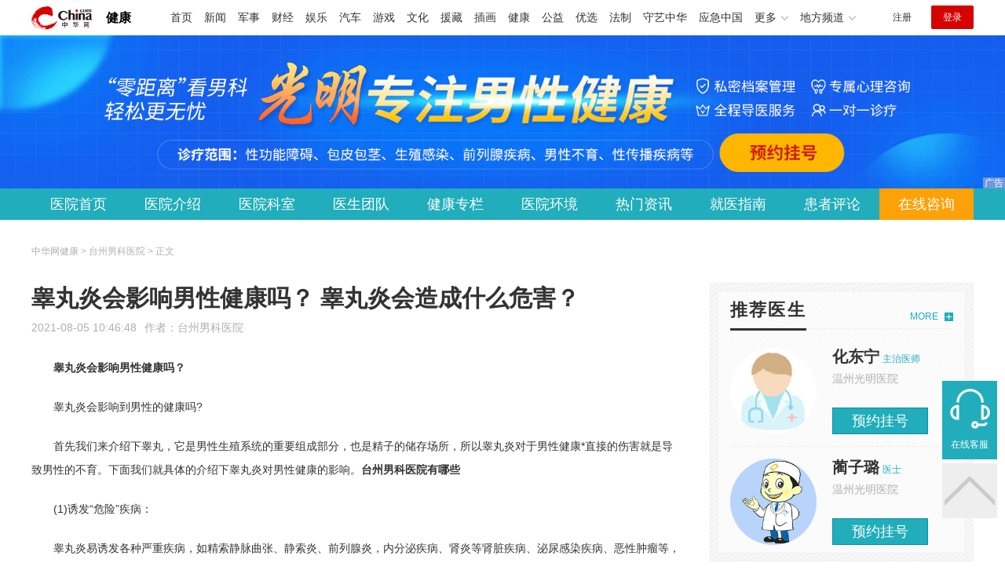

--- FILE ---
content_type: text/html
request_url: https://health.china.com/tznkyy/tsyl/20210805/39839789.html
body_size: 6911
content:
<!doctype html>
<html>
    <head>
        <meta charset="utf-8">
        <meta name="viewport" content="width=device-width,initial-scale=1.0,maximum-scale=1.0,minimum-scale=1.0,user-scalable=no"/>
        <link rel="stylesheet" href="/static/v02/css/global.css"/>
<link rel="stylesheet" href="/static/v02/css/style.css"/>
<style type="text/css">
	.friend-title{display:flex;}
	.friend-list{display:none;}
	.friend-list:first-child{display:block;}
</style>
        <title>睾丸炎会影响男性健康吗？ 睾丸炎会造成什么危害？_台州男科医院_中华网健康频道</title>
        <meta name="keywords" content="睾丸炎会影响男性健康吗？ 睾丸炎会造成什么危害？,台州男科医院有哪些,台州哪个男科医院好,台州好的男科医院,台州好男科医院,台州的男科医院">
        <meta name="description" content="睾丸炎会影响男性健康吗？ 睾丸炎会影响到男性的健康吗? 首先我们来介绍下睾丸，它是男性生殖系统的重要组成部分，也是精子的储存场所，所以睾丸炎对于男性健康*直接的伤害就是导致男性的不育。下面我们就具体的介绍下睾...">
        <meta http-equiv="Cache-Control" content="no-siteapp" />
        <meta http-equiv="Cache-Control" content="no-transform" />
        <meta name="applicable-device" content="pc" />
        <link rel="alternate" media="only screen and (max-width: 640px)" href="http://m.health.china.com/tznkyy/tsyl/20210805/39839789.html" />
        <meta name="mobile-agent" content="format=html5;url=http://m.health.china.com/tznkyy/tsyl/20210805/39839789.html">
    </head>
    <body>
        
    
<!-- /etc/hospital/pub_head_link.shtml start -->
    <div class="hosp_top_header_bg">
        <div class="hosp_top_header">
            <a href="/" class="logo">健康</a>
<!-- /etc/h_top_2021.shtml Start -->
<link href="//www.china.com/zh_cn/plugin/all/topheader/top_header_style_2021.css" rel="stylesheet">
<div class="top_header_bg">
    <div class="top_header">
        <ul class="top_header_channel">
            <li><a href="//www.china.com/" target="_blank">首页</a></li>
            <li><a href="//news.china.com/" target="_blank">新闻</a></li>
            <li><a href="//military.china.com" target="_blank">军事</a></li>
            <li><a href="//finance.china.com/" target="_blank">财经</a></li>
            <li><a href="//ent.china.com/" target="_blank">娱乐</a></li>
            <li><a href="//auto.china.com/" target="_blank">汽车</a></li>
            <li><a href="//game.china.com/" target="_blank">游戏</a></li>
            <li><a href="//culture.china.com/" target="_blank">文化</a></li>
            <li><a href="//yuanzang.china.com" target="_blank">援藏</a></li>
            <li><a href="//chahua.china.com/" target="_blank">插画</a></li>
            <li><a href="//health.china.com/" target="_blank">健康</a></li>
            <li><a href="//gongyi.china.com/" target="_blank">公益</a></li>
            <li><a href="//youxuan.china.com/" target="_blank">优选</a></li>
            <li><a href="//law.china.com/" target="_blank">法制</a></li>
            <li><a href="//shouyi.china.com/" target="_blank">守艺中华</a></li>
            <li><a href="//news.china.com/EmergencyChina/" target="_blank">应急中国</a></li>
            <li class="top_header_sub">更多<div class="sub"><a href="//fo.china.com/" target="_blank">佛学</a><!-- <a href="//jiu.china.com/" target="_blank">酒业</a> --><a href="//history.china.com" target="_blank">文史</a><a href="//gushici.china.com/" target="_blank">古诗词</a><a href="//art.china.com/renwu/" target="_blank">人物</a><a href="//jiemeng.china.com/" target="_blank">解梦</a><a href="//life.china.com/" target="_blank">生活</a><a href="//business.china.com/" target="_blank">商业</a><a href="//ai5g.china.com/" target="_blank">数智</a></div></li>
            <li class="top_header_sub">地方频道<div class="sub"><!-- <a href="//fj.china.com/" target="_blank">福建</a> --><a href="//hb.china.com/" target="_blank">湖北</a><!-- <a href="//henan.china.com/" target="_blank">河南</a> <a href="//jiangsu.china.com/" target="_blank">江苏</a>--><a href="//sd.china.com/" target="_blank">山东</a><a href="//sx.china.com/" target="_blank">山西</a><a href="//shaanxi.china.com/" target="_blank">丝路</a></div></li>
        </ul>
        <script>(function(){var hover=function(elem,overCallback,outCallback){var isHover=false;var preOvTime=new Date().getTime();function over(e){var curOvTime=new Date().getTime();isHover=true;if(curOvTime-preOvTime>10){overCallback(e,elem)}preOvTime=curOvTime};function out(e){var curOvTime=new Date().getTime();preOvTime=curOvTime;isHover=false;setTimeout(function(){if(!isHover){outCallback(e,elem)}},10)};elem.addEventListener('mouseover',over,false);elem.addEventListener('mouseout',out,false)};var _elem=document.querySelectorAll('.top_header_sub');for(var i=0,j=_elem.length;i<j;i++){hover(_elem[i],function(e,elem){elem.className='top_header_sub over'},function(e,elem){elem.className='top_header_sub'})}})();</script>
        <ul class="top_header_nav">
            <li><span id="headNavLogin" class="headNavLogin"><a id="headNav_reg" href="//passport.china.com/reg/mobile" target="_blank" class="reg">注册</a><a id="headNav_login" href="//passport.china.com/" target="_blank" class="login">登录</a></span></li>
        </ul>
        <script src="//dvsend.china.com/china_login/js/china_api_login.js"></script>
        <script>china_api_login({id:'headNavLogin',initHTML:'<a id="headNav_reg" href="//passport.china.com/reg/mobile" target="_blank" class="reg">注册</a><a id="headNav_login" href="//passport.china.com/" target="_blank" class="login">登录</a>',logonHTML:'<em class="headNavLogout"><span title="[F7:nickname /]"><a href="//passport.china.com/">[F7:nickname /]</a></span>[F7:out /]</em>'});</script>
    </div>
</div>
<!-- /etc/h_top_2021.shtml End -->
        </div>
    </div>
<!-- /etc/hospital/pub_head_link.shtml end -->

    <!-- 头部 -->
    <div id="hosp-header">
        <div id="hosp-header-banner">
            <a href="https://bjok8.kuaishang.cn/bs/im.htm?cas=33419___700386&fi=40175&ism=1&sText=%E4%B8%AD%E5%8D%8E%E7%BD%91&ref=%E4%B8%AD%E5%8D%8E%E7%BD%91"><img src="https://img3.utuku.imgcdc.com/uploadimg/health/20230227/461c73c2-a6f9-43ee-b278-e03189e89f75.png" alt=""></a>
            
        </div>
        <div id="hosp-nav-bg">
            <ul class="hosp-nav">
                <li><a href="https://health.china.com/tznkyy/">医院首页</a></li><li><a href="https://health.china.com/tznkyy/jianjie/">医院介绍</a></li><li><a href="https://health.china.com/tznkyy/keshi/">医院科室</a></li><li><a href="https://health.china.com/tznkyy/doctor/">医生团队</a></li><li><a href="https://health.china.com/jkzl/tznkyy/">健康专栏</a></li><li><a href="https://health.china.com/tznkyy/yiyuanhj/">医院环境</a></li><li><a href="https://health.china.com/tznkyy/news/">热门资讯</a></li><li><a href="https://health.china.com/tznkyy/jiuyizhinan/">就医指南</a></li><li><a href="https://health.china.com/tznkyy/comment/">患者评论</a></li><li class="special"><a href="https://bjok8.kuaishang.cn/bs/im.htm?cas=33419___700386&fi=40175&ism=1&sText=%E4%B8%AD%E5%8D%8E%E7%BD%91&ref=%E4%B8%AD%E5%8D%8E%E7%BD%91" rel="nofollow">在线咨询</a></li>
            </ul>
        </div>
    </div>


        <!-- 主体 -->
        <div class="wrap clearfix">
            <div class="wrap-left">
                <div class="crumbs">中华网健康 > 台州男科医院 > 正文</div>
                <div class="article-area" id="chan_mainBlk">
                    <div class="article-title" id="chan_newsTitle">睾丸炎会影响男性健康吗？ 睾丸炎会造成什么危害？</div>
                    <div class="article-info"><span class="article-info-time">2021-08-05 10:46:48</span><span class="article-info-source">作者：<a href='http://health.china.com/tznkyy/' target='_blank'>台州男科医院</a></span>
                    </div>
                    <iframe id="" name="" src="/hospital/2509/common/media.shtml" width="810" height="80" frameborder="0" marginwidth="0" marginheight="0" scrolling="no" allowtransparency="true" ></iframe>
                    <div class="article-content clearfix" id="chan_newsDetail">
                        <p><strong>睾丸炎会影响男性健康吗？</strong></p><p>睾丸炎会影响到男性的健康吗?</p><p>首先我们来介绍下睾丸，它是男性生殖系统的重要组成部分，也是精子的储存场所，所以睾丸炎对于男性健康*直接的伤害就是导致男性的不育。下面我们就具体的介绍下睾丸炎对男性健康的影响。<strong class="kw"><i>台州男科医院有哪些</i></strong></p><p>(1)诱发“危险”疾病：</p><p>睾丸炎易诱发各种严重疾病，如精索静脉曲张、静索炎、前列腺炎，内分泌疾病、肾炎等肾脏疾病、泌尿感染疾病、恶性肿瘤等，严重威胁男人生命。</p><p>(2)可致性功能丧失：</p><p>睾丸炎可导致男性性功能下降，甚至*丧失性功能，给夫妻生活带来困难。</p><p>(3)丧失生育能力：</p><p>睾丸炎还可导致死精，无精，丧失生育能力，并且将炎性病菌传染给配偶，造成妇科疾病，给妻子健康带来巨大伤害。台州好男科医院</p><p>(4)精损肾亏：</p><p>等其他睾丸炎若久治不愈易造成精损肾亏、元气耗损、肢体严寒、腰酸背疼、提早衰老。</p><p>在生活中，男性的生活习惯一般都比较的差，很多不良的生活习惯都会导致各种各样的男性疾病出现，睾丸炎只是其中之一。所以在生活中男性*要时刻注意自己的个人习惯养成，如果感染了睾丸炎要及时的接受对症治疗。</p><p><strong>睾丸炎会造成什么危害？</strong></p><p>睾丸炎会造成什么危害？</p><p>睾丸是男性*的重要组成部分，也是男性精子的储存场所。对于男性来说，如果感染了睾丸炎那么导致的伤害是很大的，*直接的危害就是影响男性的生育功能。那么，男性睾丸炎都会造成什么伤害呢，下面我们具体的分析下男性睾丸炎的危害。</p><p>1、致使男性丧失生育能力：</p><p>睾丸炎还可导致死精，无精，丧失生育能力，并且将炎性病菌传染给配偶，造成妇科疾病，给妻子健康带来巨大伤害。台州好的男科医院</p>
                    </div>
                    <div class="pageStyle5"><div id="chan_multipageNumN"><span class="curPage">1</span><a href="39839789_1.html" target="_self">2</a><a class="nextPage" href="39839789_all.html#page_2" target="_self">全文</a><span class="sumPage">共<cite> 2 </cite>页</span><a href="39839789_1.html" class="allPage" title="下一页" target="_self">下一页</a></div></div>
                    <!-- 内页浮动 -->
                    <div class="article-m-left" id="pc_article_ad"></div>
                </div>
                <!-- 相关阅读 -->
                <div class="wp-title">
                    <h2>相关阅读</h2>
                </div>
                <ul class="hosp-list">
                    
                    
                    <li>
                        <div class="hosp-list-news clearfix">
                            <h3>
                                <a href="https://health.china.com/tznkyy/tsyl/20220325/41775010.html" target="_blank">​治疗早泄台州哪个医院好 台州男科医院治疗早泄口碑怎么样</a>
                            </h3>
                            <p>治疗早泄台州哪个医院好
近几年人们的思想也逐渐开放，大多数男人对于早泄也有所了解，但是对于早泄认识还不够深刻，由于对于早泄发病原因并不十分清楚，所以在治疗过程中走了不少弯路，因此治疗早泄弄清楚病因尤为关键</p>
                        </div>
                        <div class="hosp-list-info">
                            <span class="hosp-list-time">2023-08-11 15:44:32</span>
                            <span class="hosp-list-tags"><i>台州好的男科医院</i><i>台州男科医院有哪些</i><i>台州男科医院排行</i><i>台州大的男科医院</i><i>台州专业的男科医院</i></span>
                        </div>
                    </li>
                    
                    

                    
                    <li>
                        <div class="hosp-list-news clearfix">
                            <h3>
                                <a href="https://health.china.com/tznkyy/tsyl/20210425/39512842.html" target="_blank">包茎治疗一般要多少钱? 台州男科医院哪家好</a>
                            </h3>
                            <p>包茎治疗一般要多少钱?
无锡包茎治疗一般要多少钱?男科医生指出，包茎是指包皮*包裹龟头，无论是疲软还是勃起的时候都不能外露，该现象的出现对男性日常生活和健康影响很大，男性朋友出现症状后要注意及时就医，不要因为面子问题而不就诊</p>
                        </div>
                        <div class="hosp-list-info">
                            <span class="hosp-list-time">2023-08-11 15:46:39</span>
                            <span class="hosp-list-tags"><i>台州好的男科医院</i><i>台州哪个男科医院好</i><i>台州男科医院有哪些</i><i>台州男科医院排行</i><i>台州大的男科医院</i></span>
                        </div>
                    </li>
                    
                    

                    
                    <li>
                        <div class="hosp-list-news clearfix">
                            <h3>
                                <a href="https://health.china.com/tznkyy/tsyl/20210414/39477187.html" target="_blank">台州男科阳痿治疗医院哪个好 男人阳痿早泄该如何检查？</a>
                            </h3>
                            <p>台州男科阳痿治疗医院哪个好
阳痿通常是指性交时阴茎不能勃起或勃起硬度与时间不足，以致不能进行或完成正常的性交。由于精神心理因素导致勃起无能的称为心理性阳痿;全身代谢或局部病变引起的阳痿称为器质性阳痿;性生活从未获得满意</p>
                        </div>
                        <div class="hosp-list-info">
                            <span class="hosp-list-time">2023-08-11 14:31:44</span>
                            <span class="hosp-list-tags"><i>台州好的男科医院</i><i>台州哪个男科医院好</i><i>台州市男科医院</i><i>台州男科医院有哪些</i><i>台州男科医院排行</i></span>
                        </div>
                    </li>
                    
                    

                    
                    <li>
                        <div class="hosp-list-news clearfix">
                            <h3>
                                <a href="https://health.china.com/tznkyy/tsyl/20210508/39552473.html" target="_blank">包皮过长的原因有哪些 ​台州男科看包皮异常哪家好</a>
                            </h3>
                            <p>男性为什么会包皮过长？
包皮过长在男性当中也是一种很经常的现象，很多男性都会出现包皮过长的问题，台州男科医院排名，甚至在很小的时候就有</p>
                        </div>
                        <div class="hosp-list-info">
                            <span class="hosp-list-time">2023-08-11 17:05:13</span>
                            <span class="hosp-list-tags"><i>台州市男科医院</i><i>台州哪个男科医院好</i><i>台州男科医院排名</i><i>台州好男科医院</i><i>台州专业的男科医院</i></span>
                        </div>
                    </li>
                    
                    

                    
                    <li>
                        <div class="hosp-list-news clearfix">
                            <h3>
                                <a href="https://health.china.com/tznkyy/tsyl/20210426/39515499.html" target="_blank">台州治疗阳痿费用是多少？ ​台州哪家男科医院看阳痿正规?</a>
                            </h3>
                            <p>台州治疗阳痿费用是多少？
台州治疗阳痿费用是多少?阳痿”会带给男性哪些危害呢：男性出现阳痿会导致自己的身体出现病变，严重的影响自己还有妻子的正常生活，对夫妻之间的感情也是有很大的影响的</p>
                        </div>
                        <div class="hosp-list-info">
                            <span class="hosp-list-time">2023-08-11 15:51:28</span>
                            <span class="hosp-list-tags"><i>台州好的男科医院</i><i>台州哪个男科医院好</i><i>台州男科医院有哪些</i><i>台州男科医院排行</i><i>台州好男科医院</i></span>
                        </div>
                    </li>
                    
                    

                </ul>

            </div>
            <div class="wrap-right">
                <!-- pc 右侧 广告 通用 start -->
                
<div class="media-list-right mt0"></div>
                <!-- pc 右侧 广告 通用 end -->
                <!--推荐医生start-->
                
<div class="wp_right_bg mt40">
    <div class="wp_right_bg_inner">
        <div class="side-hd">
            <h2>推荐医生</h2>
            <a class="more" href="https://health.china.com/tznkyy/doctor/">MORE</a>
        </div>

        <ul class="hosp-list-dr">
            
            <li><a href="https://health.china.com/tznkyy/doctor_41738/" target="_blank"><img src="https://img3.utuku.imgcdc.com/uploadimg/health/20221114/02449b23-d779-4619-abf2-318020e69a32.jpg" alt="化东宁">
                <em>化东宁</em>
            </a><strong>主治医师 </strong>
                <p>温州光明医院</p>
                <div class="hosp-list-btn"><a href="https://health.china.com/tznkyy/doctor_41738/" target="_blank" class="btn bg-green">预约挂号</a></div>
            </li>
            

            <li><a href="https://health.china.com/tznkyy/doctor_53914/" target="_blank"><img src="https://img3.utuku.imgcdc.com/uploadimg/health/20221114/70d89074-be1f-4303-a275-972cb213531a.jpg" alt="蔺子璐">
                <em>蔺子璐</em>
            </a><strong>医士 </strong>
                <p>温州光明医院</p>
                <div class="hosp-list-btn"><a href="https://health.china.com/tznkyy/doctor_53914/" target="_blank" class="btn bg-green">预约挂号</a></div>
            </li>
            


        </ul>
    </div>
</div>

                <!--推荐医生end-->
                <!--热词搜索start-->
                <!-- 热词搜索去掉 工单#6125 -->

                <!--热词搜索end-->
                <!--热门资讯start-->
                
<div class="wp_right_bg mt40">
    <div class="wp_right_bg_inner">
        <div class="side-hd">
            <h2>相关资讯</h2>
            <a class="more" href="https://health.china.com/tznkyy/news/">MORE</a>
        </div>
        <ul class="hosp-list-txt">
            
            <li><a href="https://health.china.com/tznkyy/news/20250504/48287828.html" target="_blank">台州男科病的医院</a></li>
            

            <li><a href="https://health.china.com/tznkyy/news/20250502/48284613.html" target="_blank">台州看男科哪间医院好</a></li>
            

            <li><a href="https://health.china.com/tznkyy/news/20250127/47914534.html" target="_blank">台州的男科医院哪家好</a></li>
            

            <li><a href="https://health.china.com/tznkyy/news/20231119/45776943.html" target="_blank">请问射精过快是什么原因 射精过快是怎么回事</a></li>
            

            <li><a href="https://health.china.com/tznkyy/news/20231119/45776030.html" target="_blank">早泄泌尿科具体有哪些检查</a></li>
            

            <li><a href="https://health.china.com/tznkyy/news/20231118/45775097.html" target="_blank">如何有效快速的治疗早泄</a></li>
            

            <li><a href="https://health.china.com/tznkyy/news/20231116/45768010.html" target="_blank">怎么治疗阳痿早泄 视病情而定</a></li>
            

            <li><a href="https://health.china.com/tznkyy/news/20231115/45759099.html" target="_blank">习惯性早泄也有致命原因</a></li>
            

            <li><a href="https://health.china.com/tznkyy/news/20231114/45756882.html" target="_blank">怎么治疗阳痿早泄 视病情而定</a></li>
            

            <li><a href="https://health.china.com/tznkyy/news/20231111/45743643.html" target="_blank">该如何预防性欲减退</a></li>
            

        </ul>
    </div>
</div>

                <!--热门资讯end-->
                <!--特色医疗start-->
                
<div class="wp_right_bg mt40">
    <div class="wp_right_bg_inner">
        <div class="side-hd">
            <h2>健康专栏</h2>
            <a class="more" href="https://health.china.com/jkzl/tznkyy/">MORE</a>
        </div>
        <ul class="hosp-list-txt">
            
            <li><a href="https://health.china.com/jkzl/tznkyy/20250603/48414655.html" target="_blank">台州治疗男科医院</a></li>
            

            <li><a href="https://health.china.com/jkzl/tznkyy/20250517/48346307.html" target="_blank">台州治男科医院排名关注</a></li>
            

            <li><a href="https://health.china.com/jkzl/tznkyy/20250504/48288980.html" target="_blank">台州男科中医医院哪家好</a></li>
            

            <li><a href="https://health.china.com/jkzl/tznkyy/20250501/48282474.html" target="_blank">台州哪家医院看男科更专业</a></li>
            

            <li><a href="https://health.china.com/jkzl/tznkyy/20250501/48281676.html" target="_blank">台州哪家医院治男科比较好</a></li>
            

            <li><a href="https://health.china.com/jkzl/tznkyy/20250428/48269465.html" target="_blank">台州哪家看男科医院好</a></li>
            

            <li><a href="https://health.china.com/jkzl/tznkyy/20250422/48240964.html" target="_blank">台州治男科的医院排名一览表</a></li>
            

            <li><a href="https://health.china.com/jkzl/tznkyy/20250420/48233048.html" target="_blank">台州男科专业医院有哪几家</a></li>
            

            <li><a href="https://health.china.com/jkzl/tznkyy/20250419/48231540.html" target="_blank">台州十佳的男科医院</a></li>
            

            <li><a href="https://health.china.com/jkzl/tznkyy/20250417/48224730.html" target="_blank">台州专治男科的医院哪家好</a></li>
            

        </ul>
    </div>
</div>

                <!--特色医疗end-->
            </div>
        </div>
        <div class="media-fixed mf-l" id="pc_xuanfu_duilian_left"></div>
<input type="hidden" name="hospital_dir" id="hospital_dir" value="tznkyy"/>
        <!--hospital foot start-->
<div class="hosp-contact">
     <ul class="hosp-nav">
        <li><a href="https://health.china.com/tznkyy/">医院首页</a></li><li><a href="https://health.china.com/tznkyy/jianjie/">医院介绍</a></li><li><a href="https://health.china.com/tznkyy/keshi/">医院科室</a></li><li><a href="https://health.china.com/tznkyy/doctor/">医生团队</a></li><li><a href="https://health.china.com/jkzl/tznkyy/">健康专栏</a></li><li><a href="https://health.china.com/tznkyy/yiyuanhj/">医院环境</a></li><li><a href="https://health.china.com/tznkyy/news/">热门资讯</a></li><li><a href="https://health.china.com/tznkyy/jiuyizhinan/">就医指南</a></li><li><a href="https://health.china.com/tznkyy/comment/">患者评论</a></li><li class="special"><a href="https://bjok8.kuaishang.cn/bs/im.htm?cas=33419___700386&fi=40175&ism=1&sText=%E4%B8%AD%E5%8D%8E%E7%BD%91&ref=%E4%B8%AD%E5%8D%8E%E7%BD%91" rel="nofollow">在线咨询</a></li>
    </ul>
</div>
<div id="hosp-footer-bg">
    <div id="hosp-footer">
        <div class="hosp-copy-btn">
            <a href="https://bjok8.kuaishang.cn/bs/im.htm?cas=33419___700386&fi=40175&ism=1&sText=%E4%B8%AD%E5%8D%8E%E7%BD%91&ref=%E4%B8%AD%E5%8D%8E%E7%BD%91" target="_blank" class="btn bg-green">预约挂号</a>
            <a href="https://bjok8.kuaishang.cn/bs/im.htm?cas=33419___700386&fi=40175&ism=1&sText=%E4%B8%AD%E5%8D%8E%E7%BD%91&ref=%E4%B8%AD%E5%8D%8E%E7%BD%91" target="_blank" class="btn bg-white">在线咨询</a>
        </div>
        <div class="hosp-footer-qr"><img src="https://img1.utuku.imgcdc.com/uploadimg/health/20240412/17e7e1bc-d103-4dd5-b3d6-30acea697a82.jpg" alt="温州光明医院预约挂号"></div>
        <div class="hosp-copy">
            <p class="hosp-copy-name">温州光明医院<span>(台州男科医院、台州男科专科医院)</span></p>
            <p class="hosp-copy-addr">浙江省台州市平安大道</p>
            <p class="hosp-copy-tel">台州男科医院</p>
            <p>版权所有：温州光明医院</p>
            <p class="hosp-copy-declare">申明：中华网健康频道登载此文出于传递更多信息之目的，并不意味着赞同其观点或证实其描述。文章内容仅供参考，具体治疗及选购请咨询医生或相关专业人士。</p>
        </div>
    </div>
</div>

<div class="fixed-toolbar">
    <a href="https://bjok8.kuaishang.cn/bs/im.htm?cas=33419___700386&fi=40175&ism=1&sText=%E4%B8%AD%E5%8D%8E%E7%BD%91&ref=%E4%B8%AD%E5%8D%8E%E7%BD%91" class="online-service">在线客服</a>
    <span class="gotop"></span>
</div>
<!--hospital foot end-->

        <script src="/static/v02/js/jquery-3.4.1.min.js"></script>
<script src="/static/v02/js/jquery.SuperSlide.2.1.3.js"></script>
<script src="/static/v02/js/main.js"></script>
<script src="/static/v02/js/media.min.js"></script>
<script type="text/javascript">
	$('.friend-titleLsit span').on('click',function(){
		var $this = $(this);
		var pid = $this.attr('data-value');
		$('#sl_'+pid).show().siblings().hide();
	})
</script>
<!--统计代码-->
<script>
var _hmt = _hmt || [];
(function() {
var hm = document.createElement("script");
hm.src = "https://hm.baidu.com/hm.js?52674a7a080f42871737e0b0591bc9f1";
var s = document.getElementsByTagName("script")[0]; 
s.parentNode.insertBefore(hm, s);
})();
</script>
      
    </body>
</html>